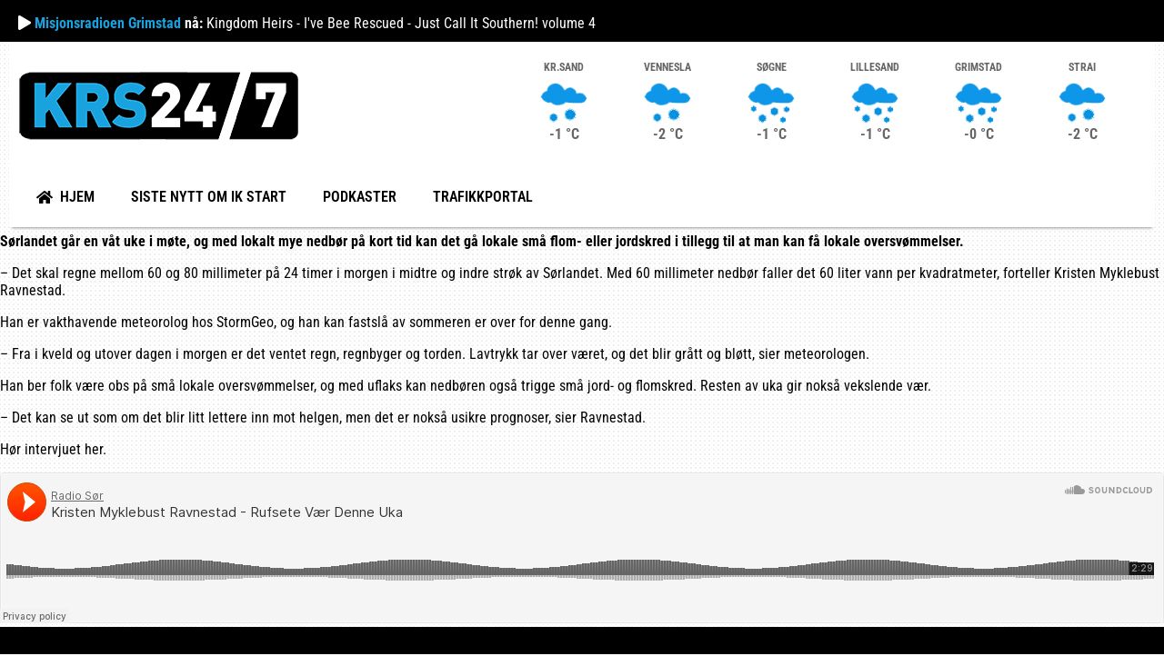

--- FILE ---
content_type: text/html; charset=UTF-8
request_url: https://krs247.no/tag/nedbor/
body_size: 12353
content:
<!DOCTYPE html>
<html lang="nb-NO">
<head>
	<meta charset="UTF-8" />
	<meta name="viewport" content="width=device-width, initial-scale=1" />
	<link rel="profile" href="https://gmpg.org/xfn/11" />
	<link rel="pingback" href="https://krs247.no/xmlrpc.php" />
	<meta name='robots' content='index, follow, max-image-preview:large, max-snippet:-1, max-video-preview:-1' />

	<!-- This site is optimized with the Yoast SEO plugin v26.8 - https://yoast.com/product/yoast-seo-wordpress/ -->
	<link rel="canonical" href="https://krs247.no/tag/nedbor/" />
	<meta property="og:locale" content="nb_NO" />
	<meta property="og:type" content="article" />
	<meta property="og:title" content="nedbør Arkiver &#8211; KRS247.no" />
	<meta property="og:url" content="https://krs247.no/tag/nedbor/" />
	<meta property="og:site_name" content="KRS247.no" />
	<meta property="og:image" content="https://krs247.no/wp-content/uploads/2023/02/krs247-forside-screenshot.png" />
	<meta property="og:image:width" content="1305" />
	<meta property="og:image:height" content="787" />
	<meta property="og:image:type" content="image/png" />
	<meta name="twitter:card" content="summary_large_image" />
	<script type="application/ld+json" class="yoast-schema-graph">{"@context":"https://schema.org","@graph":[{"@type":"CollectionPage","@id":"https://krs247.no/tag/nedbor/","url":"https://krs247.no/tag/nedbor/","name":"nedbør Arkiver &#8211; KRS247.no","isPartOf":{"@id":"https://krs247.no/#website"},"primaryImageOfPage":{"@id":"https://krs247.no/tag/nedbor/#primaryimage"},"image":{"@id":"https://krs247.no/tag/nedbor/#primaryimage"},"thumbnailUrl":"https://krs247.no/wp-content/uploads/2015/05/Flom-i-Otra-2-TES.jpg","breadcrumb":{"@id":"https://krs247.no/tag/nedbor/#breadcrumb"},"inLanguage":"nb-NO"},{"@type":"ImageObject","inLanguage":"nb-NO","@id":"https://krs247.no/tag/nedbor/#primaryimage","url":"https://krs247.no/wp-content/uploads/2015/05/Flom-i-Otra-2-TES.jpg","contentUrl":"https://krs247.no/wp-content/uploads/2015/05/Flom-i-Otra-2-TES.jpg","width":800,"height":534,"caption":"Fra flommen i Otra i 2007 | Foto: Tor Erik Schrøder"},{"@type":"BreadcrumbList","@id":"https://krs247.no/tag/nedbor/#breadcrumb","itemListElement":[{"@type":"ListItem","position":1,"name":"Hjem","item":"https://krs247.no/"},{"@type":"ListItem","position":2,"name":"nedbør"}]},{"@type":"WebSite","@id":"https://krs247.no/#website","url":"https://krs247.no/","name":"KRS 24/7","description":"Portal for nyheter og lyd fra Kristiansand og omegn","publisher":{"@id":"https://krs247.no/#organization"},"potentialAction":[{"@type":"SearchAction","target":{"@type":"EntryPoint","urlTemplate":"https://krs247.no/?s={search_term_string}"},"query-input":{"@type":"PropertyValueSpecification","valueRequired":true,"valueName":"search_term_string"}}],"inLanguage":"nb-NO"},{"@type":"Organization","@id":"https://krs247.no/#organization","name":"KRS 24/7","url":"https://krs247.no/","logo":{"@type":"ImageObject","inLanguage":"nb-NO","@id":"https://krs247.no/#/schema/logo/image/","url":"https://krs247.no/wp-content/uploads/2014/09/logotest11.png","contentUrl":"https://krs247.no/wp-content/uploads/2014/09/logotest11.png","width":311,"height":78,"caption":"KRS 24/7"},"image":{"@id":"https://krs247.no/#/schema/logo/image/"},"sameAs":["https://www.facebook.com/krs247.no/"]}]}</script>
	<!-- / Yoast SEO plugin. -->


<link rel='dns-prefetch' href='//777score.com' />
<link rel='dns-prefetch' href='//platform.vine.co' />
<link rel="alternate" type="application/rss+xml" title="KRS247.no &raquo; strøm" href="https://krs247.no/feed/" />
<link rel="alternate" type="application/rss+xml" title="KRS247.no &raquo; kommentarstrøm" href="https://krs247.no/comments/feed/" />
<link rel="alternate" type="application/rss+xml" title="KRS247.no &raquo; nedbør stikkord-strøm" href="https://krs247.no/tag/nedbor/feed/" />
<style id='wp-img-auto-sizes-contain-inline-css' type='text/css'>
img:is([sizes=auto i],[sizes^="auto," i]){contain-intrinsic-size:3000px 1500px}
/*# sourceURL=wp-img-auto-sizes-contain-inline-css */
</style>
<link rel='stylesheet' id='hfe-widgets-style-css' href='https://krs247.no/wp-content/plugins/header-footer-elementor/inc/widgets-css/frontend.css?ver=2.8.2' type='text/css' media='all' />
<style id='wp-emoji-styles-inline-css' type='text/css'>

	img.wp-smiley, img.emoji {
		display: inline !important;
		border: none !important;
		box-shadow: none !important;
		height: 1em !important;
		width: 1em !important;
		margin: 0 0.07em !important;
		vertical-align: -0.1em !important;
		background: none !important;
		padding: 0 !important;
	}
/*# sourceURL=wp-emoji-styles-inline-css */
</style>
<link rel='stylesheet' id='wp-block-library-css' href='https://krs247.no/wp-includes/css/dist/block-library/style.min.css?ver=6.9' type='text/css' media='all' />
<style id='classic-theme-styles-inline-css' type='text/css'>
/*! This file is auto-generated */
.wp-block-button__link{color:#fff;background-color:#32373c;border-radius:9999px;box-shadow:none;text-decoration:none;padding:calc(.667em + 2px) calc(1.333em + 2px);font-size:1.125em}.wp-block-file__button{background:#32373c;color:#fff;text-decoration:none}
/*# sourceURL=/wp-includes/css/classic-themes.min.css */
</style>
<style id='feedzy-rss-feeds-loop-style-inline-css' type='text/css'>
.wp-block-feedzy-rss-feeds-loop{display:grid;gap:24px;grid-template-columns:repeat(1,1fr)}@media(min-width:782px){.wp-block-feedzy-rss-feeds-loop.feedzy-loop-columns-2,.wp-block-feedzy-rss-feeds-loop.feedzy-loop-columns-3,.wp-block-feedzy-rss-feeds-loop.feedzy-loop-columns-4,.wp-block-feedzy-rss-feeds-loop.feedzy-loop-columns-5{grid-template-columns:repeat(2,1fr)}}@media(min-width:960px){.wp-block-feedzy-rss-feeds-loop.feedzy-loop-columns-2{grid-template-columns:repeat(2,1fr)}.wp-block-feedzy-rss-feeds-loop.feedzy-loop-columns-3{grid-template-columns:repeat(3,1fr)}.wp-block-feedzy-rss-feeds-loop.feedzy-loop-columns-4{grid-template-columns:repeat(4,1fr)}.wp-block-feedzy-rss-feeds-loop.feedzy-loop-columns-5{grid-template-columns:repeat(5,1fr)}}.wp-block-feedzy-rss-feeds-loop .wp-block-image.is-style-rounded img{border-radius:9999px}.wp-block-feedzy-rss-feeds-loop .wp-block-image:has(:is(img:not([src]),img[src=""])){display:none}

/*# sourceURL=https://krs247.no/wp-content/plugins/feedzy-rss-feeds/build/loop/style-index.css */
</style>
<style id='global-styles-inline-css' type='text/css'>
:root{--wp--preset--aspect-ratio--square: 1;--wp--preset--aspect-ratio--4-3: 4/3;--wp--preset--aspect-ratio--3-4: 3/4;--wp--preset--aspect-ratio--3-2: 3/2;--wp--preset--aspect-ratio--2-3: 2/3;--wp--preset--aspect-ratio--16-9: 16/9;--wp--preset--aspect-ratio--9-16: 9/16;--wp--preset--color--black: #000000;--wp--preset--color--cyan-bluish-gray: #abb8c3;--wp--preset--color--white: #ffffff;--wp--preset--color--pale-pink: #f78da7;--wp--preset--color--vivid-red: #cf2e2e;--wp--preset--color--luminous-vivid-orange: #ff6900;--wp--preset--color--luminous-vivid-amber: #fcb900;--wp--preset--color--light-green-cyan: #7bdcb5;--wp--preset--color--vivid-green-cyan: #00d084;--wp--preset--color--pale-cyan-blue: #8ed1fc;--wp--preset--color--vivid-cyan-blue: #0693e3;--wp--preset--color--vivid-purple: #9b51e0;--wp--preset--gradient--vivid-cyan-blue-to-vivid-purple: linear-gradient(135deg,rgb(6,147,227) 0%,rgb(155,81,224) 100%);--wp--preset--gradient--light-green-cyan-to-vivid-green-cyan: linear-gradient(135deg,rgb(122,220,180) 0%,rgb(0,208,130) 100%);--wp--preset--gradient--luminous-vivid-amber-to-luminous-vivid-orange: linear-gradient(135deg,rgb(252,185,0) 0%,rgb(255,105,0) 100%);--wp--preset--gradient--luminous-vivid-orange-to-vivid-red: linear-gradient(135deg,rgb(255,105,0) 0%,rgb(207,46,46) 100%);--wp--preset--gradient--very-light-gray-to-cyan-bluish-gray: linear-gradient(135deg,rgb(238,238,238) 0%,rgb(169,184,195) 100%);--wp--preset--gradient--cool-to-warm-spectrum: linear-gradient(135deg,rgb(74,234,220) 0%,rgb(151,120,209) 20%,rgb(207,42,186) 40%,rgb(238,44,130) 60%,rgb(251,105,98) 80%,rgb(254,248,76) 100%);--wp--preset--gradient--blush-light-purple: linear-gradient(135deg,rgb(255,206,236) 0%,rgb(152,150,240) 100%);--wp--preset--gradient--blush-bordeaux: linear-gradient(135deg,rgb(254,205,165) 0%,rgb(254,45,45) 50%,rgb(107,0,62) 100%);--wp--preset--gradient--luminous-dusk: linear-gradient(135deg,rgb(255,203,112) 0%,rgb(199,81,192) 50%,rgb(65,88,208) 100%);--wp--preset--gradient--pale-ocean: linear-gradient(135deg,rgb(255,245,203) 0%,rgb(182,227,212) 50%,rgb(51,167,181) 100%);--wp--preset--gradient--electric-grass: linear-gradient(135deg,rgb(202,248,128) 0%,rgb(113,206,126) 100%);--wp--preset--gradient--midnight: linear-gradient(135deg,rgb(2,3,129) 0%,rgb(40,116,252) 100%);--wp--preset--font-size--small: 13px;--wp--preset--font-size--medium: 20px;--wp--preset--font-size--large: 36px;--wp--preset--font-size--x-large: 42px;--wp--preset--spacing--20: 0.44rem;--wp--preset--spacing--30: 0.67rem;--wp--preset--spacing--40: 1rem;--wp--preset--spacing--50: 1.5rem;--wp--preset--spacing--60: 2.25rem;--wp--preset--spacing--70: 3.38rem;--wp--preset--spacing--80: 5.06rem;--wp--preset--shadow--natural: 6px 6px 9px rgba(0, 0, 0, 0.2);--wp--preset--shadow--deep: 12px 12px 50px rgba(0, 0, 0, 0.4);--wp--preset--shadow--sharp: 6px 6px 0px rgba(0, 0, 0, 0.2);--wp--preset--shadow--outlined: 6px 6px 0px -3px rgb(255, 255, 255), 6px 6px rgb(0, 0, 0);--wp--preset--shadow--crisp: 6px 6px 0px rgb(0, 0, 0);}:where(.is-layout-flex){gap: 0.5em;}:where(.is-layout-grid){gap: 0.5em;}body .is-layout-flex{display: flex;}.is-layout-flex{flex-wrap: wrap;align-items: center;}.is-layout-flex > :is(*, div){margin: 0;}body .is-layout-grid{display: grid;}.is-layout-grid > :is(*, div){margin: 0;}:where(.wp-block-columns.is-layout-flex){gap: 2em;}:where(.wp-block-columns.is-layout-grid){gap: 2em;}:where(.wp-block-post-template.is-layout-flex){gap: 1.25em;}:where(.wp-block-post-template.is-layout-grid){gap: 1.25em;}.has-black-color{color: var(--wp--preset--color--black) !important;}.has-cyan-bluish-gray-color{color: var(--wp--preset--color--cyan-bluish-gray) !important;}.has-white-color{color: var(--wp--preset--color--white) !important;}.has-pale-pink-color{color: var(--wp--preset--color--pale-pink) !important;}.has-vivid-red-color{color: var(--wp--preset--color--vivid-red) !important;}.has-luminous-vivid-orange-color{color: var(--wp--preset--color--luminous-vivid-orange) !important;}.has-luminous-vivid-amber-color{color: var(--wp--preset--color--luminous-vivid-amber) !important;}.has-light-green-cyan-color{color: var(--wp--preset--color--light-green-cyan) !important;}.has-vivid-green-cyan-color{color: var(--wp--preset--color--vivid-green-cyan) !important;}.has-pale-cyan-blue-color{color: var(--wp--preset--color--pale-cyan-blue) !important;}.has-vivid-cyan-blue-color{color: var(--wp--preset--color--vivid-cyan-blue) !important;}.has-vivid-purple-color{color: var(--wp--preset--color--vivid-purple) !important;}.has-black-background-color{background-color: var(--wp--preset--color--black) !important;}.has-cyan-bluish-gray-background-color{background-color: var(--wp--preset--color--cyan-bluish-gray) !important;}.has-white-background-color{background-color: var(--wp--preset--color--white) !important;}.has-pale-pink-background-color{background-color: var(--wp--preset--color--pale-pink) !important;}.has-vivid-red-background-color{background-color: var(--wp--preset--color--vivid-red) !important;}.has-luminous-vivid-orange-background-color{background-color: var(--wp--preset--color--luminous-vivid-orange) !important;}.has-luminous-vivid-amber-background-color{background-color: var(--wp--preset--color--luminous-vivid-amber) !important;}.has-light-green-cyan-background-color{background-color: var(--wp--preset--color--light-green-cyan) !important;}.has-vivid-green-cyan-background-color{background-color: var(--wp--preset--color--vivid-green-cyan) !important;}.has-pale-cyan-blue-background-color{background-color: var(--wp--preset--color--pale-cyan-blue) !important;}.has-vivid-cyan-blue-background-color{background-color: var(--wp--preset--color--vivid-cyan-blue) !important;}.has-vivid-purple-background-color{background-color: var(--wp--preset--color--vivid-purple) !important;}.has-black-border-color{border-color: var(--wp--preset--color--black) !important;}.has-cyan-bluish-gray-border-color{border-color: var(--wp--preset--color--cyan-bluish-gray) !important;}.has-white-border-color{border-color: var(--wp--preset--color--white) !important;}.has-pale-pink-border-color{border-color: var(--wp--preset--color--pale-pink) !important;}.has-vivid-red-border-color{border-color: var(--wp--preset--color--vivid-red) !important;}.has-luminous-vivid-orange-border-color{border-color: var(--wp--preset--color--luminous-vivid-orange) !important;}.has-luminous-vivid-amber-border-color{border-color: var(--wp--preset--color--luminous-vivid-amber) !important;}.has-light-green-cyan-border-color{border-color: var(--wp--preset--color--light-green-cyan) !important;}.has-vivid-green-cyan-border-color{border-color: var(--wp--preset--color--vivid-green-cyan) !important;}.has-pale-cyan-blue-border-color{border-color: var(--wp--preset--color--pale-cyan-blue) !important;}.has-vivid-cyan-blue-border-color{border-color: var(--wp--preset--color--vivid-cyan-blue) !important;}.has-vivid-purple-border-color{border-color: var(--wp--preset--color--vivid-purple) !important;}.has-vivid-cyan-blue-to-vivid-purple-gradient-background{background: var(--wp--preset--gradient--vivid-cyan-blue-to-vivid-purple) !important;}.has-light-green-cyan-to-vivid-green-cyan-gradient-background{background: var(--wp--preset--gradient--light-green-cyan-to-vivid-green-cyan) !important;}.has-luminous-vivid-amber-to-luminous-vivid-orange-gradient-background{background: var(--wp--preset--gradient--luminous-vivid-amber-to-luminous-vivid-orange) !important;}.has-luminous-vivid-orange-to-vivid-red-gradient-background{background: var(--wp--preset--gradient--luminous-vivid-orange-to-vivid-red) !important;}.has-very-light-gray-to-cyan-bluish-gray-gradient-background{background: var(--wp--preset--gradient--very-light-gray-to-cyan-bluish-gray) !important;}.has-cool-to-warm-spectrum-gradient-background{background: var(--wp--preset--gradient--cool-to-warm-spectrum) !important;}.has-blush-light-purple-gradient-background{background: var(--wp--preset--gradient--blush-light-purple) !important;}.has-blush-bordeaux-gradient-background{background: var(--wp--preset--gradient--blush-bordeaux) !important;}.has-luminous-dusk-gradient-background{background: var(--wp--preset--gradient--luminous-dusk) !important;}.has-pale-ocean-gradient-background{background: var(--wp--preset--gradient--pale-ocean) !important;}.has-electric-grass-gradient-background{background: var(--wp--preset--gradient--electric-grass) !important;}.has-midnight-gradient-background{background: var(--wp--preset--gradient--midnight) !important;}.has-small-font-size{font-size: var(--wp--preset--font-size--small) !important;}.has-medium-font-size{font-size: var(--wp--preset--font-size--medium) !important;}.has-large-font-size{font-size: var(--wp--preset--font-size--large) !important;}.has-x-large-font-size{font-size: var(--wp--preset--font-size--x-large) !important;}
:where(.wp-block-post-template.is-layout-flex){gap: 1.25em;}:where(.wp-block-post-template.is-layout-grid){gap: 1.25em;}
:where(.wp-block-term-template.is-layout-flex){gap: 1.25em;}:where(.wp-block-term-template.is-layout-grid){gap: 1.25em;}
:where(.wp-block-columns.is-layout-flex){gap: 2em;}:where(.wp-block-columns.is-layout-grid){gap: 2em;}
:root :where(.wp-block-pullquote){font-size: 1.5em;line-height: 1.6;}
/*# sourceURL=global-styles-inline-css */
</style>
<link rel='stylesheet' id='ctf_styles-css' href='https://krs247.no/wp-content/plugins/custom-twitter-feeds/css/ctf-styles.min.css?ver=2.3.1' type='text/css' media='all' />
<link rel='stylesheet' id='fontawesome-css' href='https://krs247.no/wp-content/plugins/olevmedia-shortcodes/assets/css/font-awesome.min.css?ver=6.9' type='text/css' media='all' />
<link rel='stylesheet' id='omsc-shortcodes-css' href='https://krs247.no/wp-content/plugins/olevmedia-shortcodes/assets/css/shortcodes.css?ver=6.9' type='text/css' media='all' />
<link rel='stylesheet' id='omsc-shortcodes-tablet-css' href='https://krs247.no/wp-content/plugins/olevmedia-shortcodes/assets/css/shortcodes-tablet.css?ver=6.9' type='text/css' media='screen and (min-width: 768px) and (max-width: 959px)' />
<link rel='stylesheet' id='omsc-shortcodes-mobile-css' href='https://krs247.no/wp-content/plugins/olevmedia-shortcodes/assets/css/shortcodes-mobile.css?ver=6.9' type='text/css' media='screen and (max-width: 767px)' />
<link rel='stylesheet' id='sportsteam_widget-css' href='https://krs247.no/wp-content/plugins/sportsteam-widget/css/sportsteam-widget.css?ver=2.4.2' type='text/css' media='all' />
<link rel='stylesheet' id='visual-form-builder-css-css' href='https://krs247.no/wp-content/plugins/visual-form-builder/public/assets/css/visual-form-builder.min.css?ver=2014.04.12' type='text/css' media='all' />
<link rel='stylesheet' id='vfb-jqueryui-css-css' href='https://krs247.no/wp-content/plugins/visual-form-builder/public/assets/css/smoothness/jquery-ui-1.10.3.min.css?ver=2013.12.03' type='text/css' media='all' />
<link rel='stylesheet' id='ce_ss_widget_css_front-css' href='https://krs247.no/wp-content/plugins/webeki-soccer-scores/frontend/css/style.css?ver=6.9' type='text/css' media='all' />
<link rel='stylesheet' id='hfe-style-css' href='https://krs247.no/wp-content/plugins/header-footer-elementor/assets/css/header-footer-elementor.css?ver=2.8.2' type='text/css' media='all' />
<link rel='stylesheet' id='elementor-frontend-css' href='https://krs247.no/wp-content/plugins/elementor/assets/css/frontend.min.css?ver=3.34.2' type='text/css' media='all' />
<link rel='stylesheet' id='feedzy-rss-feeds-elementor-css' href='https://krs247.no/wp-content/plugins/feedzy-rss-feeds/css/feedzy-rss-feeds.css?ver=1' type='text/css' media='all' />
<link rel='stylesheet' id='elementor-icons-css' href='https://krs247.no/wp-content/plugins/elementor/assets/lib/eicons/css/elementor-icons.min.css?ver=5.46.0' type='text/css' media='all' />
<link rel='stylesheet' id='elementor-post-27513-css' href='https://krs247.no/wp-content/uploads/elementor/css/post-27513.css?ver=1769172285' type='text/css' media='all' />
<link rel='stylesheet' id='elementor-post-27536-css' href='https://krs247.no/wp-content/uploads/elementor/css/post-27536.css?ver=1769172285' type='text/css' media='all' />
<link rel='stylesheet' id='elementor-post-27589-css' href='https://krs247.no/wp-content/uploads/elementor/css/post-27589.css?ver=1769172286' type='text/css' media='all' />
<link rel='stylesheet' id='amarkal-shortcode-css' href='https://krs247.no/wp-content/plugins/wd-twitter-feed/vendor/askupa-software/amarkal-shortcode/assets/css/dist/amarkal-shortcode-popup.min.css?ver=6.9' type='text/css' media='all' />
<link rel='stylesheet' id='twitterfeed-css' href='https://krs247.no/wp-content/plugins/wd-twitter-feed/assets/css/twitter-feed.min.css?ver=3.0.8' type='text/css' media='all' />
<link rel='stylesheet' id='font-awesome-css' href='https://krs247.no/wp-content/plugins/elementor/assets/lib/font-awesome/css/font-awesome.min.css?ver=4.7.0' type='text/css' media='all' />
<link rel='stylesheet' id='hfe-elementor-icons-css' href='https://krs247.no/wp-content/plugins/elementor/assets/lib/eicons/css/elementor-icons.min.css?ver=5.34.0' type='text/css' media='all' />
<link rel='stylesheet' id='hfe-icons-list-css' href='https://krs247.no/wp-content/plugins/elementor/assets/css/widget-icon-list.min.css?ver=3.24.3' type='text/css' media='all' />
<link rel='stylesheet' id='hfe-social-icons-css' href='https://krs247.no/wp-content/plugins/elementor/assets/css/widget-social-icons.min.css?ver=3.24.0' type='text/css' media='all' />
<link rel='stylesheet' id='hfe-social-share-icons-brands-css' href='https://krs247.no/wp-content/plugins/elementor/assets/lib/font-awesome/css/brands.css?ver=5.15.3' type='text/css' media='all' />
<link rel='stylesheet' id='hfe-social-share-icons-fontawesome-css' href='https://krs247.no/wp-content/plugins/elementor/assets/lib/font-awesome/css/fontawesome.css?ver=5.15.3' type='text/css' media='all' />
<link rel='stylesheet' id='hfe-nav-menu-icons-css' href='https://krs247.no/wp-content/plugins/elementor/assets/lib/font-awesome/css/solid.css?ver=5.15.3' type='text/css' media='all' />
<link rel='stylesheet' id='hfe-widget-blockquote-css' href='https://krs247.no/wp-content/plugins/elementor-pro/assets/css/widget-blockquote.min.css?ver=3.25.0' type='text/css' media='all' />
<link rel='stylesheet' id='hfe-mega-menu-css' href='https://krs247.no/wp-content/plugins/elementor-pro/assets/css/widget-mega-menu.min.css?ver=3.26.2' type='text/css' media='all' />
<link rel='stylesheet' id='hfe-nav-menu-widget-css' href='https://krs247.no/wp-content/plugins/elementor-pro/assets/css/widget-nav-menu.min.css?ver=3.26.0' type='text/css' media='all' />
<link rel='stylesheet' id='elementor-gf-local-robotocondensed-css' href='https://krs247.no/wp-content/uploads/elementor/google-fonts/css/robotocondensed.css?ver=1743250350' type='text/css' media='all' />
<link rel='stylesheet' id='elementor-icons-shared-0-css' href='https://krs247.no/wp-content/plugins/elementor/assets/lib/font-awesome/css/fontawesome.min.css?ver=5.15.3' type='text/css' media='all' />
<link rel='stylesheet' id='elementor-icons-fa-solid-css' href='https://krs247.no/wp-content/plugins/elementor/assets/lib/font-awesome/css/solid.min.css?ver=5.15.3' type='text/css' media='all' />
<script type="text/javascript" id="jquery-core-js-extra">
/* <![CDATA[ */
var ctf = {"ajax_url":"https://krs247.no/wp-admin/admin-ajax.php"};
//# sourceURL=jquery-core-js-extra
/* ]]> */
</script>
<script type="text/javascript" src="https://krs247.no/wp-includes/js/jquery/jquery.min.js?ver=3.7.1" id="jquery-core-js"></script>
<script type="text/javascript" src="https://krs247.no/wp-includes/js/jquery/jquery-migrate.min.js?ver=3.4.1" id="jquery-migrate-js"></script>
<script type="text/javascript" id="jquery-js-after">
/* <![CDATA[ */
!function($){"use strict";$(document).ready(function(){$(this).scrollTop()>100&&$(".hfe-scroll-to-top-wrap").removeClass("hfe-scroll-to-top-hide"),$(window).scroll(function(){$(this).scrollTop()<100?$(".hfe-scroll-to-top-wrap").fadeOut(300):$(".hfe-scroll-to-top-wrap").fadeIn(300)}),$(".hfe-scroll-to-top-wrap").on("click",function(){$("html, body").animate({scrollTop:0},300);return!1})})}(jQuery);
!function($){'use strict';$(document).ready(function(){var bar=$('.hfe-reading-progress-bar');if(!bar.length)return;$(window).on('scroll',function(){var s=$(window).scrollTop(),d=$(document).height()-$(window).height(),p=d? s/d*100:0;bar.css('width',p+'%')});});}(jQuery);
//# sourceURL=jquery-js-after
/* ]]> */
</script>
<script type="text/javascript" src="https://777score.com/777plugin/v1/js/data.js?t=1769256000&amp;ver=6.9" id="sportsteam_livescore_service-js"></script>
<link rel="https://api.w.org/" href="https://krs247.no/wp-json/" /><link rel="alternate" title="JSON" type="application/json" href="https://krs247.no/wp-json/wp/v2/tags/267" /><meta name="generator" content="WordPress 6.9" />
<style type="text/css">
.feedzy-rss-link-icon:after {
	content: url("https://krs247.no/wp-content/plugins/feedzy-rss-feeds/img/external-link.png");
	margin-left: 3px;
}
</style>
		            <title>  Fare for lokale oversvømmelser og skred – KRS247.no  </title>


 
<meta charset="UTF-8">
<meta name="google-site-verification" content="Kh-OTMO1qlpLo9MLdi_j72J7xi5dBQs1A5QNCBYQ_58" />
<meta name="google-site-verification" content="QOC9HjwhckbJjqVuj5iVZn3Epsyn0cC_Zq5cxDLssuQ" />
<meta name="google-site-verification" content="cje6awyDeyfq7_sA_--zbGvOR-7FWUpsnfhch9UyPqg" />
<meta name="msvalidate.01" content="97871074F48DB54C223A84B8D71F6572" />
    <meta name="description" content="Portal for nyheter og lyd fra Kristiansand og omegn">
	<meta http-equiv="X-UA-Compatible" content="IE=edge">
	<meta name="viewport" content="width=device-width, initial-scale=1.0"/>
	<!--  FACEBOOK & TWTTER META TAGS -->   
    <meta property="og:title" content="Fare for lokale oversvømmelser og skred – KRS247.no"/>
    <meta property="og:description" content="Fare for lokale oversvømmelser og skred" />
    <meta property="og:url" content="https://krs247.no/?post_type=post&p=12840"/>
    <meta name="twitter:title" content="Fare for lokale oversvømmelser og skred – KRS247.no">
    <meta name="twitter:description" content="Fare for lokale oversvømmelser og skred">
    <meta name="twitter:url" content="https://krs247.no/?post_type=post&p=12840">

<script src="https://cdnjs.cloudflare.com/ajax/libs/font-awesome/5.14.0/js/all.min.js" crossorigin="anonymous"></script>
<script defer src="https://use.fontawesome.com/releases/v5.14.0/js/v4-shims.js"></script>
<script src="https://ajax.googleapis.com/ajax/libs/jquery/3.2.1/jquery.min.js"></script>
<link rel="stylesheet" href="https://cdnjs.cloudflare.com/ajax/libs/font-awesome/5.14.0/css/all.min.css" crossorigin="anonymous" />
<link rel="stylesheet" href="https://cdnjs.cloudflare.com/ajax/libs/font-awesome/4.7.0/css/font-awesome.min.css" />
<link href="/wp-content/themes/fm-krs247/style.css?v=24012026184959" rel="stylesheet">
<script src="/wp-content/themes/fm-krs247/js/nettradionaa.js" type="text/javascript"></script>


<!-- FAVICONS -->
<link rel="shortcut icon" href="https://krs247.no/wp-content/uploads/2023/01/krs247-ikon.png">
	<link rel="apple-touch-icon" href="https://krs247.no/wp-content/uploads/2023/01/krs247-ikon.png">
	<link rel="apple-touch-icon" sizes="72x72" href="https://krs247.no/wp-content/uploads/2023/01/krs247-ikon.png">
    <link rel="apple-touch-icon" sizes="114x114" href="https://krs247.no/wp-content/uploads/2023/01/krs247-ikon.png">


<!-- Additional metahead --> 
<meta name="generator" content="Elementor 3.34.2; features: additional_custom_breakpoints; settings: css_print_method-external, google_font-enabled, font_display-swap">
			<style>
				.e-con.e-parent:nth-of-type(n+4):not(.e-lazyloaded):not(.e-no-lazyload),
				.e-con.e-parent:nth-of-type(n+4):not(.e-lazyloaded):not(.e-no-lazyload) * {
					background-image: none !important;
				}
				@media screen and (max-height: 1024px) {
					.e-con.e-parent:nth-of-type(n+3):not(.e-lazyloaded):not(.e-no-lazyload),
					.e-con.e-parent:nth-of-type(n+3):not(.e-lazyloaded):not(.e-no-lazyload) * {
						background-image: none !important;
					}
				}
				@media screen and (max-height: 640px) {
					.e-con.e-parent:nth-of-type(n+2):not(.e-lazyloaded):not(.e-no-lazyload),
					.e-con.e-parent:nth-of-type(n+2):not(.e-lazyloaded):not(.e-no-lazyload) * {
						background-image: none !important;
					}
				}
			</style>
			<link rel="icon" href="https://krs247.no/wp-content/uploads/2023/01/krs247-ikon.png" sizes="32x32" />
<link rel="icon" href="https://krs247.no/wp-content/uploads/2023/01/krs247-ikon.png" sizes="192x192" />
<link rel="apple-touch-icon" href="https://krs247.no/wp-content/uploads/2023/01/krs247-ikon.png" />
<meta name="msapplication-TileImage" content="https://krs247.no/wp-content/uploads/2023/01/krs247-ikon.png" />
</head>

<body data-rsssl=1 class="archive tag tag-nedbor tag-267 wp-custom-logo wp-theme-fm-krs247 ehf-header ehf-footer ehf-template-fm-krs247 ehf-stylesheet-fm-krs247 elementor-default elementor-kit-27513">
<div id="page" class="hfeed site">

		<header id="masthead" itemscope="itemscope" itemtype="https://schema.org/WPHeader">
			<p class="main-title bhf-hidden" itemprop="headline"><a href="https://krs247.no" title="KRS247.no" rel="home">KRS247.no</a></p>
					<div data-elementor-type="wp-post" data-elementor-id="27536" class="elementor elementor-27536" data-elementor-post-type="elementor-hf">
						<section class="elementor-section elementor-top-section elementor-element elementor-element-64a9d54 elementor-section-boxed elementor-section-height-default elementor-section-height-default" data-id="64a9d54" data-element_type="section" data-settings="{&quot;background_background&quot;:&quot;classic&quot;}">
						<div class="elementor-container elementor-column-gap-default">
					<div class="elementor-column elementor-col-100 elementor-top-column elementor-element elementor-element-2a63b26" data-id="2a63b26" data-element_type="column">
			<div class="elementor-widget-wrap elementor-element-populated">
						<div class="elementor-element elementor-element-a0b9059 elementor-widget elementor-widget-html" data-id="a0b9059" data-element_type="widget" data-widget_type="html.default">
				<div class="elementor-widget-container">
					<div id="spillesnaaforsidetopp"></div>				</div>
				</div>
					</div>
		</div>
					</div>
		</section>
				<section class="elementor-section elementor-top-section elementor-element elementor-element-7b6dcc4 elementor-section-boxed elementor-section-height-default elementor-section-height-default" data-id="7b6dcc4" data-element_type="section">
						<div class="elementor-container elementor-column-gap-default">
					<div class="elementor-column elementor-col-100 elementor-top-column elementor-element elementor-element-865f208" data-id="865f208" data-element_type="column">
			<div class="elementor-widget-wrap elementor-element-populated">
						<section class="elementor-section elementor-inner-section elementor-element elementor-element-85ad711 elementor-section-content-middle elementor-section-full_width elementor-section-height-default elementor-section-height-default" data-id="85ad711" data-element_type="section" data-settings="{&quot;background_background&quot;:&quot;classic&quot;}">
						<div class="elementor-container elementor-column-gap-default">
					<div class="elementor-column elementor-col-50 elementor-inner-column elementor-element elementor-element-1f0e521" data-id="1f0e521" data-element_type="column">
			<div class="elementor-widget-wrap elementor-element-populated">
						<div class="elementor-element elementor-element-ca8c614 elementor-widget elementor-widget-image" data-id="ca8c614" data-element_type="widget" data-widget_type="image.default">
				<div class="elementor-widget-container">
																<a href="https://krs247.no">
							<img width="311" height="78" src="https://krs247.no/wp-content/uploads/2014/09/logotest11.png" class="attachment-full size-full wp-image-1500" alt="" srcset="https://krs247.no/wp-content/uploads/2014/09/logotest11.png 311w, https://krs247.no/wp-content/uploads/2014/09/logotest11-300x75.png 300w" sizes="(max-width: 311px) 100vw, 311px" />								</a>
															</div>
				</div>
					</div>
		</div>
				<div class="elementor-column elementor-col-50 elementor-inner-column elementor-element elementor-element-cd2111a elementor-hidden-mobile" data-id="cd2111a" data-element_type="column">
			<div class="elementor-widget-wrap elementor-element-populated">
						<div class="elementor-element elementor-element-e0c6db1 elementor-widget elementor-widget-html" data-id="e0c6db1" data-element_type="widget" data-widget_type="html.default">
				<div class="elementor-widget-container">
					<div id="yr">Henter værvarsel...</div>				</div>
				</div>
					</div>
		</div>
					</div>
		</section>
				<section class="elementor-section elementor-inner-section elementor-element elementor-element-0c545d8 menytopp elementor-section-full_width elementor-section-height-default elementor-section-height-default" data-id="0c545d8" data-element_type="section" data-settings="{&quot;background_background&quot;:&quot;classic&quot;}">
						<div class="elementor-container elementor-column-gap-default">
					<div class="elementor-column elementor-col-100 elementor-inner-column elementor-element elementor-element-6e72118" data-id="6e72118" data-element_type="column">
			<div class="elementor-widget-wrap elementor-element-populated">
						<div class="elementor-element elementor-element-a32b042 elementor-nav-menu--dropdown-mobile elementor-nav-menu__text-align-aside elementor-nav-menu--toggle elementor-nav-menu--burger elementor-widget elementor-widget-nav-menu" data-id="a32b042" data-element_type="widget" data-settings="{&quot;layout&quot;:&quot;horizontal&quot;,&quot;submenu_icon&quot;:{&quot;value&quot;:&quot;&lt;i class=\&quot;fas fa-caret-down\&quot; aria-hidden=\&quot;true\&quot;&gt;&lt;\/i&gt;&quot;,&quot;library&quot;:&quot;fa-solid&quot;},&quot;toggle&quot;:&quot;burger&quot;}" data-widget_type="nav-menu.default">
				<div class="elementor-widget-container">
								<nav aria-label="Meny" class="elementor-nav-menu--main elementor-nav-menu__container elementor-nav-menu--layout-horizontal e--pointer-underline e--animation-fade">
				<ul id="menu-1-a32b042" class="elementor-nav-menu"><li class="menu-item menu-item-type-custom menu-item-object-custom menu-item-26969"><a href="/" class="elementor-item"><i class="fa fa-home"></i>   HJEM</a></li>
<li class="menu-item menu-item-type-post_type menu-item-object-page menu-item-27664"><a href="https://krs247.no/start/" class="elementor-item">Siste nytt om IK Start</a></li>
<li class="menu-item menu-item-type-post_type menu-item-object-page menu-item-26980"><a href="https://krs247.no/podkaster/" class="elementor-item">Podkaster</a></li>
<li class="menu-item menu-item-type-post_type menu-item-object-page menu-item-27665"><a href="https://krs247.no/trafikk/" class="elementor-item">Trafikkportal</a></li>
</ul>			</nav>
					<div class="elementor-menu-toggle" role="button" tabindex="0" aria-label="Menu Toggle" aria-expanded="false">
			<i aria-hidden="true" role="presentation" class="elementor-menu-toggle__icon--open eicon-menu-bar"></i><i aria-hidden="true" role="presentation" class="elementor-menu-toggle__icon--close eicon-close"></i>		</div>
					<nav class="elementor-nav-menu--dropdown elementor-nav-menu__container" aria-hidden="true">
				<ul id="menu-2-a32b042" class="elementor-nav-menu"><li class="menu-item menu-item-type-custom menu-item-object-custom menu-item-26969"><a href="/" class="elementor-item" tabindex="-1"><i class="fa fa-home"></i>   HJEM</a></li>
<li class="menu-item menu-item-type-post_type menu-item-object-page menu-item-27664"><a href="https://krs247.no/start/" class="elementor-item" tabindex="-1">Siste nytt om IK Start</a></li>
<li class="menu-item menu-item-type-post_type menu-item-object-page menu-item-26980"><a href="https://krs247.no/podkaster/" class="elementor-item" tabindex="-1">Podkaster</a></li>
<li class="menu-item menu-item-type-post_type menu-item-object-page menu-item-27665"><a href="https://krs247.no/trafikk/" class="elementor-item" tabindex="-1">Trafikkportal</a></li>
</ul>			</nav>
						</div>
				</div>
					</div>
		</div>
					</div>
		</section>
					</div>
		</div>
					</div>
		</section>
				</div>
				</header>

	
<p><strong>Sørlandet går en våt uke i møte, og med lokalt mye nedbør på kort tid kan det gå lokale små flom- eller jordskred i tillegg til at man kan få lokale oversvømmelser.</strong></p>
<p>&#8211; Det skal regne mellom 60 og 80 millimeter på 24 timer i morgen i midtre og indre strøk av Sørlandet. Med 60 millimeter nedbør faller det 60 liter vann per kvadratmeter, forteller Kristen Myklebust Ravnestad.</p>
<p>Han er vakthavende meteorolog hos StormGeo, og han kan fastslå av sommeren er over for denne gang.</p>
<p>&#8211; Fra i kveld og utover dagen i morgen er det ventet regn, regnbyger og torden. Lavtrykk tar over været, og det blir grått og bløtt, sier meteorologen.</p>
<p>Han ber folk være obs på små lokale oversvømmelser, og med uflaks kan nedbøren også trigge små jord- og flomskred. Resten av uka gir nokså vekslende vær.</p>
<p>&#8211; Det kan se ut som om det blir litt lettere inn mot helgen, men det er nokså usikre prognoser, sier Ravnestad.</p>
<p>Hør intervjuet her.</p>
<iframe width="100%" height="166" scrolling="no" frameborder="no" src="https://w.soundcloud.com/player?url=https%3A%2F%2Fapi.soundcloud.com%2Ftracks%2F220651087&player_height=&player_height_multi=&player_width=&player_type=visual&color=ff5500&auto_play=false&show_comments=true&show_user=true&buying=&sharing=&download=&show_artwork=&show_playcount=&hide_related=false"></iframe>


		<footer itemtype="https://schema.org/WPFooter" itemscope="itemscope" id="colophon" role="contentinfo">
			<div class='footer-width-fixer'>		<div data-elementor-type="wp-post" data-elementor-id="27589" class="elementor elementor-27589" data-elementor-post-type="elementor-hf">
						<section class="elementor-section elementor-top-section elementor-element elementor-element-40059bf elementor-section-boxed elementor-section-height-default elementor-section-height-default" data-id="40059bf" data-element_type="section" data-settings="{&quot;background_background&quot;:&quot;classic&quot;}">
						<div class="elementor-container elementor-column-gap-default">
					<div class="elementor-column elementor-col-33 elementor-top-column elementor-element elementor-element-91ccbb9" data-id="91ccbb9" data-element_type="column">
			<div class="elementor-widget-wrap elementor-element-populated">
						<div class="elementor-element elementor-element-5486253 elementor-widget elementor-widget-image" data-id="5486253" data-element_type="widget" data-widget_type="image.default">
				<div class="elementor-widget-container">
															<img width="290" height="73" src="https://krs247.no/wp-content/uploads/2014/12/logo_krs_24_444.png" class="attachment-large size-large wp-image-2551" alt="" />															</div>
				</div>
				<div class="elementor-element elementor-element-a35cf3e elementor-widget elementor-widget-text-editor" data-id="a35cf3e" data-element_type="widget" data-widget_type="text-editor.default">
				<div class="elementor-widget-container">
									<p>Teknisk ansvarlig:<br /><a style="font-size: 20px; color: #fff;" href="mailto:alf@fairmedia.no?subject=Fra krs247.no">Alf Otto Fagermo</a></p>								</div>
				</div>
					</div>
		</div>
				<div class="elementor-column elementor-col-33 elementor-top-column elementor-element elementor-element-8ed4a33" data-id="8ed4a33" data-element_type="column">
			<div class="elementor-widget-wrap elementor-element-populated">
						<div class="elementor-element elementor-element-f026d7d elementor-widget elementor-widget-heading" data-id="f026d7d" data-element_type="widget" data-widget_type="heading.default">
				<div class="elementor-widget-container">
					<h3 class="elementor-heading-title elementor-size-default">Kontaktinformasjon</h3>				</div>
				</div>
				<div class="elementor-element elementor-element-257deca elementor-widget elementor-widget-text-editor" data-id="257deca" data-element_type="widget" data-widget_type="text-editor.default">
				<div class="elementor-widget-container">
									<p>Fairmedia<br />Bordalssløyfen 5<br />4639 Kristiansand</p>								</div>
				</div>
				<div class="elementor-element elementor-element-899b38b elementor-widget elementor-widget-text-editor" data-id="899b38b" data-element_type="widget" data-widget_type="text-editor.default">
				<div class="elementor-widget-container">
									Tips oss:<br>
<a style="font-size: 20px; color: #fff;" href="mailto:tips@krs247.no">tips@krs247.no</a>								</div>
				</div>
					</div>
		</div>
				<div class="elementor-column elementor-col-33 elementor-top-column elementor-element elementor-element-906c543" data-id="906c543" data-element_type="column">
			<div class="elementor-widget-wrap elementor-element-populated">
						<div class="elementor-element elementor-element-fbd2a6c elementor-widget elementor-widget-heading" data-id="fbd2a6c" data-element_type="widget" data-widget_type="heading.default">
				<div class="elementor-widget-container">
					<h3 class="elementor-heading-title elementor-size-default">Dette er KRS24/7</h3>				</div>
				</div>
				<div class="elementor-element elementor-element-74fa7c6 elementor-widget elementor-widget-text-editor" data-id="74fa7c6" data-element_type="widget" data-widget_type="text-editor.default">
				<div class="elementor-widget-container">
									<p>Ble startet som nettavis for Stor-Kristiansand i regi av Radio Sør i 2015. </p><p>Er nå en lokal portal for Kristiansand og omegn med kort vei til siste nytt, lokal lyd og trafikkinformasjon.</p>								</div>
				</div>
					</div>
		</div>
					</div>
		</section>
				<section class="elementor-section elementor-top-section elementor-element elementor-element-4bc0994 elementor-section-boxed elementor-section-height-default elementor-section-height-default" data-id="4bc0994" data-element_type="section" data-settings="{&quot;background_background&quot;:&quot;classic&quot;}">
						<div class="elementor-container elementor-column-gap-default">
					<div class="elementor-column elementor-col-50 elementor-top-column elementor-element elementor-element-04b3abc" data-id="04b3abc" data-element_type="column">
			<div class="elementor-widget-wrap elementor-element-populated">
						<div class="elementor-element elementor-element-396c48c elementor-widget elementor-widget-text-editor" data-id="396c48c" data-element_type="widget" data-widget_type="text-editor.default">
				<div class="elementor-widget-container">
									<p>© 2015-2025. Alt materiale er kopirettslig beskyttet og er ikke tillatt kopiert uten avtale.<br />KRS247.NO har ikke ansvar for innhold på eksterne nettsider det lenkes til.</p>								</div>
				</div>
					</div>
		</div>
				<div class="elementor-column elementor-col-25 elementor-top-column elementor-element elementor-element-0e6bd4c" data-id="0e6bd4c" data-element_type="column">
			<div class="elementor-widget-wrap">
							</div>
		</div>
				<div class="elementor-column elementor-col-25 elementor-top-column elementor-element elementor-element-36643b3" data-id="36643b3" data-element_type="column">
			<div class="elementor-widget-wrap elementor-element-populated">
						<div class="elementor-element elementor-element-0d84536 elementor-widget elementor-widget-text-editor" data-id="0d84536" data-element_type="widget" data-widget_type="text-editor.default">
				<div class="elementor-widget-container">
									<p>Utviklet av <a href="https://fairmedia.no" target="_blank" rel="noopener">Fairmedia</a></p>								</div>
				</div>
					</div>
		</div>
					</div>
		</section>
				</div>
		</div>		</footer>
	</div><!-- #page -->
<script type="speculationrules">
{"prefetch":[{"source":"document","where":{"and":[{"href_matches":"/*"},{"not":{"href_matches":["/wp-*.php","/wp-admin/*","/wp-content/uploads/*","/wp-content/*","/wp-content/plugins/*","/wp-content/themes/fm-krs247/*","/*\\?(.+)"]}},{"not":{"selector_matches":"a[rel~=\"nofollow\"]"}},{"not":{"selector_matches":".no-prefetch, .no-prefetch a"}}]},"eagerness":"conservative"}]}
</script>
<script type="text/javascript">jQuery(function(){omShortcodes.init(["buttons","tooltips","toggle","tabs","responsivebox","counter"]);});</script>			<script>
				const lazyloadRunObserver = () => {
					const lazyloadBackgrounds = document.querySelectorAll( `.e-con.e-parent:not(.e-lazyloaded)` );
					const lazyloadBackgroundObserver = new IntersectionObserver( ( entries ) => {
						entries.forEach( ( entry ) => {
							if ( entry.isIntersecting ) {
								let lazyloadBackground = entry.target;
								if( lazyloadBackground ) {
									lazyloadBackground.classList.add( 'e-lazyloaded' );
								}
								lazyloadBackgroundObserver.unobserve( entry.target );
							}
						});
					}, { rootMargin: '200px 0px 200px 0px' } );
					lazyloadBackgrounds.forEach( ( lazyloadBackground ) => {
						lazyloadBackgroundObserver.observe( lazyloadBackground );
					} );
				};
				const events = [
					'DOMContentLoaded',
					'elementor/lazyload/observe',
				];
				events.forEach( ( event ) => {
					document.addEventListener( event, lazyloadRunObserver );
				} );
			</script>
			<link rel='stylesheet' id='widget-image-css' href='https://krs247.no/wp-content/plugins/elementor/assets/css/widget-image.min.css?ver=3.34.2' type='text/css' media='all' />
<link rel='stylesheet' id='widget-nav-menu-css' href='https://krs247.no/wp-content/plugins/elementor-pro/assets/css/widget-nav-menu.min.css?ver=3.33.2' type='text/css' media='all' />
<link rel='stylesheet' id='widget-heading-css' href='https://krs247.no/wp-content/plugins/elementor/assets/css/widget-heading.min.css?ver=3.34.2' type='text/css' media='all' />
<script type="text/javascript" src="https://krs247.no/wp-content/plugins/olevmedia-shortcodes/assets/js/shortcodes.js?ver=1.1.9" id="omsc-shortcodes-js"></script>
<script type="text/javascript" src="https://krs247.no/wp-includes/js/underscore.min.js?ver=1.13.7" id="underscore-js"></script>
<script type="text/javascript" src="https://krs247.no/wp-includes/js/shortcode.min.js?ver=6.9" id="shortcode-js"></script>
<script type="text/javascript" src="https://krs247.no/wp-content/plugins/wd-twitter-feed/assets/js/twitter-feed.min.js?ver=3.0.8" id="twitterfeed-js"></script>
<script type="text/javascript" src="//platform.vine.co/static/scripts/embed.js" id="twitter-vine-embed-js"></script>
<script type="text/javascript" src="https://krs247.no/wp-content/themes/fm-krs247/js/custom.js?ver=1.0.0" id="krs247-js"></script>
<script type="text/javascript" src="https://krs247.no/wp-content/plugins/elementor/assets/js/webpack.runtime.min.js?ver=3.34.2" id="elementor-webpack-runtime-js"></script>
<script type="text/javascript" src="https://krs247.no/wp-content/plugins/elementor/assets/js/frontend-modules.min.js?ver=3.34.2" id="elementor-frontend-modules-js"></script>
<script type="text/javascript" src="https://krs247.no/wp-includes/js/jquery/ui/core.min.js?ver=1.13.3" id="jquery-ui-core-js"></script>
<script type="text/javascript" id="elementor-frontend-js-before">
/* <![CDATA[ */
var elementorFrontendConfig = {"environmentMode":{"edit":false,"wpPreview":false,"isScriptDebug":false},"i18n":{"shareOnFacebook":"Del p\u00e5 Facebook","shareOnTwitter":"Del p\u00e5 Twitter","pinIt":"Fest det","download":"Last ned","downloadImage":"Last ned bilde","fullscreen":"Fullskjerm","zoom":"Zoom","share":"Del","playVideo":"Start video","previous":"Forrige","next":"Neste","close":"Lukk","a11yCarouselPrevSlideMessage":"Previous slide","a11yCarouselNextSlideMessage":"Next slide","a11yCarouselFirstSlideMessage":"This is the first slide","a11yCarouselLastSlideMessage":"This is the last slide","a11yCarouselPaginationBulletMessage":"Go to slide"},"is_rtl":false,"breakpoints":{"xs":0,"sm":480,"md":768,"lg":1025,"xl":1440,"xxl":1600},"responsive":{"breakpoints":{"mobile":{"label":"Mobil st\u00e5ende","value":767,"default_value":767,"direction":"max","is_enabled":true},"mobile_extra":{"label":"Mobil liggende","value":880,"default_value":880,"direction":"max","is_enabled":false},"tablet":{"label":"Tablet Portrait","value":1024,"default_value":1024,"direction":"max","is_enabled":true},"tablet_extra":{"label":"Tablet Landscape","value":1200,"default_value":1200,"direction":"max","is_enabled":false},"laptop":{"label":"Laptop","value":1366,"default_value":1366,"direction":"max","is_enabled":false},"widescreen":{"label":"Bredskjerm","value":2400,"default_value":2400,"direction":"min","is_enabled":false}},"hasCustomBreakpoints":false},"version":"3.34.2","is_static":false,"experimentalFeatures":{"additional_custom_breakpoints":true,"theme_builder_v2":true,"home_screen":true,"global_classes_should_enforce_capabilities":true,"e_variables":true,"cloud-library":true,"e_opt_in_v4_page":true,"e_interactions":true,"e_editor_one":true,"import-export-customization":true,"e_pro_variables":true},"urls":{"assets":"https:\/\/krs247.no\/wp-content\/plugins\/elementor\/assets\/","ajaxurl":"https:\/\/krs247.no\/wp-admin\/admin-ajax.php","uploadUrl":"https:\/\/krs247.no\/wp-content\/uploads"},"nonces":{"floatingButtonsClickTracking":"857198e996"},"swiperClass":"swiper","settings":{"editorPreferences":[]},"kit":{"active_breakpoints":["viewport_mobile","viewport_tablet"],"global_image_lightbox":"yes","lightbox_enable_counter":"yes","lightbox_enable_fullscreen":"yes","lightbox_enable_zoom":"yes","lightbox_enable_share":"yes","lightbox_title_src":"title","lightbox_description_src":"description"},"post":{"id":0,"title":"nedb\u00f8r Arkiver &#8211; KRS247.no","excerpt":""}};
//# sourceURL=elementor-frontend-js-before
/* ]]> */
</script>
<script type="text/javascript" src="https://krs247.no/wp-content/plugins/elementor/assets/js/frontend.min.js?ver=3.34.2" id="elementor-frontend-js"></script>
<script type="text/javascript" src="https://krs247.no/wp-content/plugins/elementor-pro/assets/lib/smartmenus/jquery.smartmenus.min.js?ver=1.2.1" id="smartmenus-js"></script>
<script type="text/javascript" src="https://krs247.no/wp-content/plugins/elementor-pro/assets/js/webpack-pro.runtime.min.js?ver=3.33.2" id="elementor-pro-webpack-runtime-js"></script>
<script type="text/javascript" src="https://krs247.no/wp-includes/js/dist/hooks.min.js?ver=dd5603f07f9220ed27f1" id="wp-hooks-js"></script>
<script type="text/javascript" src="https://krs247.no/wp-includes/js/dist/i18n.min.js?ver=c26c3dc7bed366793375" id="wp-i18n-js"></script>
<script type="text/javascript" id="wp-i18n-js-after">
/* <![CDATA[ */
wp.i18n.setLocaleData( { 'text direction\u0004ltr': [ 'ltr' ] } );
//# sourceURL=wp-i18n-js-after
/* ]]> */
</script>
<script type="text/javascript" id="elementor-pro-frontend-js-before">
/* <![CDATA[ */
var ElementorProFrontendConfig = {"ajaxurl":"https:\/\/krs247.no\/wp-admin\/admin-ajax.php","nonce":"c55582cddd","urls":{"assets":"https:\/\/krs247.no\/wp-content\/plugins\/elementor-pro\/assets\/","rest":"https:\/\/krs247.no\/wp-json\/"},"settings":{"lazy_load_background_images":true},"popup":{"hasPopUps":false},"shareButtonsNetworks":{"facebook":{"title":"Facebook","has_counter":true},"twitter":{"title":"Twitter"},"linkedin":{"title":"LinkedIn","has_counter":true},"pinterest":{"title":"Pinterest","has_counter":true},"reddit":{"title":"Reddit","has_counter":true},"vk":{"title":"VK","has_counter":true},"odnoklassniki":{"title":"OK","has_counter":true},"tumblr":{"title":"Tumblr"},"digg":{"title":"Digg"},"skype":{"title":"Skype"},"stumbleupon":{"title":"StumbleUpon","has_counter":true},"mix":{"title":"Mix"},"telegram":{"title":"Telegram"},"pocket":{"title":"Pocket","has_counter":true},"xing":{"title":"XING","has_counter":true},"whatsapp":{"title":"WhatsApp"},"email":{"title":"Email"},"print":{"title":"Print"},"x-twitter":{"title":"X"},"threads":{"title":"Threads"}},"facebook_sdk":{"lang":"nb_NO","app_id":""},"lottie":{"defaultAnimationUrl":"https:\/\/krs247.no\/wp-content\/plugins\/elementor-pro\/modules\/lottie\/assets\/animations\/default.json"}};
//# sourceURL=elementor-pro-frontend-js-before
/* ]]> */
</script>
<script type="text/javascript" src="https://krs247.no/wp-content/plugins/elementor-pro/assets/js/frontend.min.js?ver=3.33.2" id="elementor-pro-frontend-js"></script>
<script type="text/javascript" src="https://krs247.no/wp-content/plugins/elementor-pro/assets/js/elements-handlers.min.js?ver=3.33.2" id="pro-elements-handlers-js"></script>
<script id="wp-emoji-settings" type="application/json">
{"baseUrl":"https://s.w.org/images/core/emoji/17.0.2/72x72/","ext":".png","svgUrl":"https://s.w.org/images/core/emoji/17.0.2/svg/","svgExt":".svg","source":{"concatemoji":"https://krs247.no/wp-includes/js/wp-emoji-release.min.js?ver=6.9"}}
</script>
<script type="module">
/* <![CDATA[ */
/*! This file is auto-generated */
const a=JSON.parse(document.getElementById("wp-emoji-settings").textContent),o=(window._wpemojiSettings=a,"wpEmojiSettingsSupports"),s=["flag","emoji"];function i(e){try{var t={supportTests:e,timestamp:(new Date).valueOf()};sessionStorage.setItem(o,JSON.stringify(t))}catch(e){}}function c(e,t,n){e.clearRect(0,0,e.canvas.width,e.canvas.height),e.fillText(t,0,0);t=new Uint32Array(e.getImageData(0,0,e.canvas.width,e.canvas.height).data);e.clearRect(0,0,e.canvas.width,e.canvas.height),e.fillText(n,0,0);const a=new Uint32Array(e.getImageData(0,0,e.canvas.width,e.canvas.height).data);return t.every((e,t)=>e===a[t])}function p(e,t){e.clearRect(0,0,e.canvas.width,e.canvas.height),e.fillText(t,0,0);var n=e.getImageData(16,16,1,1);for(let e=0;e<n.data.length;e++)if(0!==n.data[e])return!1;return!0}function u(e,t,n,a){switch(t){case"flag":return n(e,"\ud83c\udff3\ufe0f\u200d\u26a7\ufe0f","\ud83c\udff3\ufe0f\u200b\u26a7\ufe0f")?!1:!n(e,"\ud83c\udde8\ud83c\uddf6","\ud83c\udde8\u200b\ud83c\uddf6")&&!n(e,"\ud83c\udff4\udb40\udc67\udb40\udc62\udb40\udc65\udb40\udc6e\udb40\udc67\udb40\udc7f","\ud83c\udff4\u200b\udb40\udc67\u200b\udb40\udc62\u200b\udb40\udc65\u200b\udb40\udc6e\u200b\udb40\udc67\u200b\udb40\udc7f");case"emoji":return!a(e,"\ud83e\u1fac8")}return!1}function f(e,t,n,a){let r;const o=(r="undefined"!=typeof WorkerGlobalScope&&self instanceof WorkerGlobalScope?new OffscreenCanvas(300,150):document.createElement("canvas")).getContext("2d",{willReadFrequently:!0}),s=(o.textBaseline="top",o.font="600 32px Arial",{});return e.forEach(e=>{s[e]=t(o,e,n,a)}),s}function r(e){var t=document.createElement("script");t.src=e,t.defer=!0,document.head.appendChild(t)}a.supports={everything:!0,everythingExceptFlag:!0},new Promise(t=>{let n=function(){try{var e=JSON.parse(sessionStorage.getItem(o));if("object"==typeof e&&"number"==typeof e.timestamp&&(new Date).valueOf()<e.timestamp+604800&&"object"==typeof e.supportTests)return e.supportTests}catch(e){}return null}();if(!n){if("undefined"!=typeof Worker&&"undefined"!=typeof OffscreenCanvas&&"undefined"!=typeof URL&&URL.createObjectURL&&"undefined"!=typeof Blob)try{var e="postMessage("+f.toString()+"("+[JSON.stringify(s),u.toString(),c.toString(),p.toString()].join(",")+"));",a=new Blob([e],{type:"text/javascript"});const r=new Worker(URL.createObjectURL(a),{name:"wpTestEmojiSupports"});return void(r.onmessage=e=>{i(n=e.data),r.terminate(),t(n)})}catch(e){}i(n=f(s,u,c,p))}t(n)}).then(e=>{for(const n in e)a.supports[n]=e[n],a.supports.everything=a.supports.everything&&a.supports[n],"flag"!==n&&(a.supports.everythingExceptFlag=a.supports.everythingExceptFlag&&a.supports[n]);var t;a.supports.everythingExceptFlag=a.supports.everythingExceptFlag&&!a.supports.flag,a.supports.everything||((t=a.source||{}).concatemoji?r(t.concatemoji):t.wpemoji&&t.twemoji&&(r(t.twemoji),r(t.wpemoji)))});
//# sourceURL=https://krs247.no/wp-includes/js/wp-emoji-loader.min.js
/* ]]> */
</script>
</body>
</html> 


--- FILE ---
content_type: text/html; charset=UTF-8
request_url: https://krs247.no/wp-content/themes/fm-krs247/inc/spillesnaatopp.php
body_size: 238
content:
<div id="spillesnaa"><p><a href="javascript:popUp('http://5195.cloudrad.io:8136/;stream/1')" title="Klikk for å åpne nettradio"><i class="fa fa-play"></i></a> <strong><a href="https://www.misjonsradioen.no/" style="color:#19A2DE !important;">Misjonsradioen Grimstad</a> nå:</strong> Kingdom Heirs - I&apos;ve Bee Rescued - Just Call It Southern! volume 4 </p></div>

--- FILE ---
content_type: text/html; charset=UTF-8
request_url: https://krs247.no/wp-content/themes/fm-krs247/inc/yr/yr.php
body_size: 280
content:
<div id="weather">
<ul id='vaerkr.sand'><li><p>kr.sand</p></li><li><img class='image' src='/wp-content/themes/fm-krs247/inc/yr/icons/lightsnow.png' alt='lightsnow' title='lightsnow'></li><li class='temp'><b>-1 &deg;C</b></li></ul><ul id='vaervennesla'><li><p>vennesla</p></li><li><img class='image' src='/wp-content/themes/fm-krs247/inc/yr/icons/lightsnow.png' alt='lightsnow' title='lightsnow'></li><li class='temp'><b>-2 &deg;C</b></li></ul><ul id='vaersøgne'><li><p>søgne</p></li><li><img class='image' src='/wp-content/themes/fm-krs247/inc/yr/icons/snow.png' alt='snow' title='snow'></li><li class='temp'><b>-1 &deg;C</b></li></ul><ul id='vaerlillesand'><li><p>lillesand</p></li><li><img class='image' src='/wp-content/themes/fm-krs247/inc/yr/icons/snow.png' alt='snow' title='snow'></li><li class='temp'><b>-1 &deg;C</b></li></ul><ul id='vaergrimstad'><li><p>grimstad</p></li><li><img class='image' src='/wp-content/themes/fm-krs247/inc/yr/icons/snow.png' alt='snow' title='snow'></li><li class='temp'><b>-0 &deg;C</b></li></ul><ul id='vaerstrai'><li><p>strai</p></li><li><img class='image' src='/wp-content/themes/fm-krs247/inc/yr/icons/lightsnow.png' alt='lightsnow' title='lightsnow'></li><li class='temp'><b>-2 &deg;C</b></li></ul></div><!--weather ends-->


--- FILE ---
content_type: application/javascript
request_url: https://krs247.no/wp-content/themes/fm-krs247/js/custom.js?ver=1.0.0
body_size: 301
content:
$(document).ready(function () {
  $("#nyheter-forside").load(
    "/wp-content/themes/fm-krs247/inc/nyhetsfeed-forside.php"
  );
  $("#nyheter-start").load(
    "/wp-content/themes/fm-krs247/inc/nyhetsfeed-ikstart.php"
  );
  $("#yr").load(
    "/wp-content/themes/fm-krs247/inc/yr/yr.php"
  );
});


(function($) {
$(document).ready(function() {
        $('#colorline').load('/inc/colorlineavvik.php');
        refreshcolorline();    
    });
    function refreshcolorline(){
        setTimeout( function() {
            $('#colorline').load('/inc/colorlineavvik.php');
            refreshcolorline();  
        }, 60000);
    }
})(jQuery);
function popUp(URL) {
day = new Date();
id = day.getTime();
eval("page" + id + " = window.open(URL, '" + id + "',  'toolbar=0,scrollbars=0,location=0,statusbar=0,menubar=0,resizable=0,width=650,height=350,left = 141,top = 184.5');");
}


--- FILE ---
content_type: application/javascript
request_url: https://krs247.no/wp-content/themes/fm-krs247/js/nettradionaa.js
body_size: 75
content:
$(document).ready(function() {
        $('#spillesnaaforsidetopp').load('/wp-content/themes/fm-krs247/inc/spillesnaatopp.php');
        refreshspillesnaa();    
    });
    function refreshspillesnaa(){
        setTimeout( function() {
            $('#spillesnaaforsidetopp').load('/wp-content/themes/fm-krs247/inc/spillesnaatopp.php');
            refreshspillesnaa();  
        }, 20000);
    }
